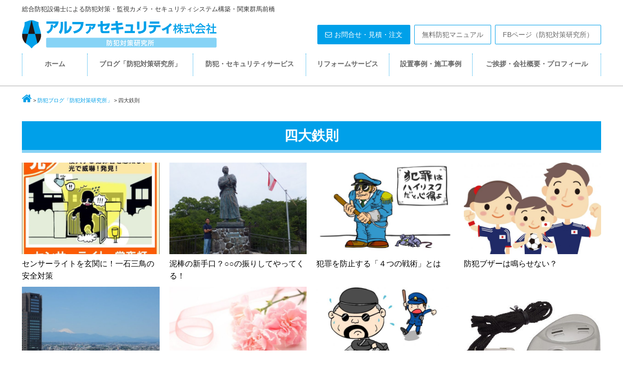

--- FILE ---
content_type: text/html; charset=UTF-8
request_url: https://alpha-biz.com/blog/id-tag/%E5%9B%9B%E5%A4%A7%E9%89%84%E5%89%87/
body_size: 60614
content:
<!DOCTYPE html>
<html dir="ltr" lang="ja"
	prefix="og: https://ogp.me/ns#" >
<head>
<meta charset="UTF-8">
<meta name="viewport" content="width=device-width, initial-scale=1.0, maximum-scale=1.0, user-scalable=0" />






    <link rel="stylesheet" href="https://alpha-biz.com/wp-content/themes/alpha-biz/style.css" type="text/css">
    <link rel="stylesheet" href="https://alpha-biz.com/wp-content/themes/alpha-biz/style2.css" type="text/css">
    <link rel="stylesheet" href="https://alpha-biz.com/wp-content/themes/alpha-biz/owl-carousel/assets/owl.carousel.css">
<link rel="stylesheet" href="//maxcdn.bootstrapcdn.com/font-awesome/4.5.0/css/font-awesome.min.css">


		<!-- All in One SEO 4.3.8 - aioseo.com -->
		<title>四大鉄則 | アルファセキュリティ・防犯対策研究所・関東 群馬 前橋</title>
		<meta name="robots" content="max-image-preview:large" />
		<link rel="canonical" href="https://alpha-biz.com/blog/id-tag/%E5%9B%9B%E5%A4%A7%E9%89%84%E5%89%87/" />
		<meta name="generator" content="All in One SEO (AIOSEO) 4.3.8" />
		<script type="application/ld+json" class="aioseo-schema">
			{"@context":"https:\/\/schema.org","@graph":[{"@type":"BreadcrumbList","@id":"https:\/\/alpha-biz.com\/blog\/id-tag\/%E5%9B%9B%E5%A4%A7%E9%89%84%E5%89%87\/#breadcrumblist","itemListElement":[{"@type":"ListItem","@id":"https:\/\/alpha-biz.com\/#listItem","position":1,"item":{"@type":"WebPage","@id":"https:\/\/alpha-biz.com\/","name":"\u30db\u30fc\u30e0","description":"\u7fa4\u99ac\u3067\u552f\u4e00\uff01 \u9632\u72af\u5bfe\u7b56 \u30fb\u30bb\u30ad\u30e5\u30ea\u30c6\u30a3\u306e\u5c02\u9580\u5bb6\u300c\u7dcf\u5408\u9632\u72af\u8a2d\u5099\u58eb\u300d\u306e\u76f4\u55b6\u60c5\u5831\u30b5\u30a4\u30c8\uff01\u793e\u4f1a\u751f\u6d3b\u30fb\u4f01\u696d\u6d3b\u52d5\u306e\u5b89\u5168\u30fb\u5b89\u5fc3\u30fb\u5feb\u9069\u3092\u30aa\u30fc\u30eb\u30e9\u30a6\u30f3\u30c9\u306b\u5b88\u308b \u9632\u72af\u5bfe\u7b56 \u30fb\u30bb\u30ad\u30e5\u30ea\u30c6\u30a3\u30b7\u30b9\u30c6\u30e0\u30fb\u30ea\u30d5\u30a9\u30fc\u30e0\u30b5\u30fc\u30d3\u30b9\u3092\u3054\u7d39\u4ecb\u3002\u7686\u69d8\u306e\u8cb4\u91cd\u306a\u8cc7\u6e90\u3092\u591a\u69d8\u306a\u8105\u5a01\u304b\u3089\u5b88\u308b\u52b9\u679c\u7684\u306a\u9632\u72af\u30ab\u30e1\u30e9\u30fb\u9632\u72af\u30ac\u30e9\u30b9\u7b49\u306e\u9632\u72af\u8a2d\u5099\u30fb\u5b89\u5168\u8a2d\u5099\u30fb\u5897\u6539\u7bc9\u3092\u3054\u63d0\u4f9b\u3002","url":"https:\/\/alpha-biz.com\/"},"nextItem":"https:\/\/alpha-biz.com\/blog\/id-tag\/%e5%9b%9b%e5%a4%a7%e9%89%84%e5%89%87\/#listItem"},{"@type":"ListItem","@id":"https:\/\/alpha-biz.com\/blog\/id-tag\/%e5%9b%9b%e5%a4%a7%e9%89%84%e5%89%87\/#listItem","position":2,"item":{"@type":"WebPage","@id":"https:\/\/alpha-biz.com\/blog\/id-tag\/%e5%9b%9b%e5%a4%a7%e9%89%84%e5%89%87\/","name":"\u56db\u5927\u9244\u5247","url":"https:\/\/alpha-biz.com\/blog\/id-tag\/%e5%9b%9b%e5%a4%a7%e9%89%84%e5%89%87\/"},"previousItem":"https:\/\/alpha-biz.com\/#listItem"}]},{"@type":"CollectionPage","@id":"https:\/\/alpha-biz.com\/blog\/id-tag\/%E5%9B%9B%E5%A4%A7%E9%89%84%E5%89%87\/#collectionpage","url":"https:\/\/alpha-biz.com\/blog\/id-tag\/%E5%9B%9B%E5%A4%A7%E9%89%84%E5%89%87\/","name":"\u56db\u5927\u9244\u5247 | \u30a2\u30eb\u30d5\u30a1\u30bb\u30ad\u30e5\u30ea\u30c6\u30a3\u30fb\u9632\u72af\u5bfe\u7b56\u7814\u7a76\u6240\u30fb\u95a2\u6771 \u7fa4\u99ac \u524d\u6a4b","inLanguage":"ja","isPartOf":{"@id":"https:\/\/alpha-biz.com\/#website"},"breadcrumb":{"@id":"https:\/\/alpha-biz.com\/blog\/id-tag\/%E5%9B%9B%E5%A4%A7%E9%89%84%E5%89%87\/#breadcrumblist"}},{"@type":"Organization","@id":"https:\/\/alpha-biz.com\/#organization","name":"\u30a2\u30eb\u30d5\u30a1\u30bb\u30ad\u30e5\u30ea\u30c6\u30a3\u682a\u5f0f\u4f1a\u793e\u30fb\u9632\u72af\u5bfe\u7b56\u7814\u7a76\u6240","url":"https:\/\/alpha-biz.com\/","logo":{"@type":"ImageObject","url":"https:\/\/alpha-biz.com\/wp-content\/uploads\/2016\/06\/logo.png","@id":"https:\/\/alpha-biz.com\/#organizationLogo","width":320,"height":320},"image":{"@id":"https:\/\/alpha-biz.com\/#organizationLogo"}},{"@type":"WebSite","@id":"https:\/\/alpha-biz.com\/#website","url":"https:\/\/alpha-biz.com\/","name":"\u30a2\u30eb\u30d5\u30a1\u30bb\u30ad\u30e5\u30ea\u30c6\u30a3\u30fb\u9632\u72af\u5bfe\u7b56\u7814\u7a76\u6240\u30fb\u95a2\u6771 \u7fa4\u99ac \u524d\u6a4b","description":"\u7dcf\u5408\u9632\u72af\u8a2d\u5099\u58eb\u306b\u3088\u308b\u9632\u72af\u5bfe\u7b56\u30fb\u76e3\u8996\u30ab\u30e1\u30e9\u30fb\u30bb\u30ad\u30e5\u30ea\u30c6\u30a3\u30b7\u30b9\u30c6\u30e0\u69cb\u7bc9\u30fb\u95a2\u6771\u7fa4\u99ac\u524d\u6a4b","inLanguage":"ja","publisher":{"@id":"https:\/\/alpha-biz.com\/#organization"}}]}
		</script>
		<!-- All in One SEO -->

<link rel="alternate" type="application/rss+xml" title="アルファセキュリティ・防犯対策研究所・関東 群馬 前橋 &raquo; 四大鉄則 タグのフィード" href="https://alpha-biz.com/blog/id-tag/%e5%9b%9b%e5%a4%a7%e9%89%84%e5%89%87/feed/" />
		<!-- This site uses the Google Analytics by MonsterInsights plugin v8.15 - Using Analytics tracking - https://www.monsterinsights.com/ -->
							<script src="//www.googletagmanager.com/gtag/js?id=G-2HDEVQSTB5"  data-cfasync="false" data-wpfc-render="false" type="text/javascript" async></script>
			<script data-cfasync="false" data-wpfc-render="false" type="text/javascript">
				var mi_version = '8.15';
				var mi_track_user = true;
				var mi_no_track_reason = '';
				
								var disableStrs = [
										'ga-disable-G-2HDEVQSTB5',
														];

				/* Function to detect opted out users */
				function __gtagTrackerIsOptedOut() {
					for (var index = 0; index < disableStrs.length; index++) {
						if (document.cookie.indexOf(disableStrs[index] + '=true') > -1) {
							return true;
						}
					}

					return false;
				}

				/* Disable tracking if the opt-out cookie exists. */
				if (__gtagTrackerIsOptedOut()) {
					for (var index = 0; index < disableStrs.length; index++) {
						window[disableStrs[index]] = true;
					}
				}

				/* Opt-out function */
				function __gtagTrackerOptout() {
					for (var index = 0; index < disableStrs.length; index++) {
						document.cookie = disableStrs[index] + '=true; expires=Thu, 31 Dec 2099 23:59:59 UTC; path=/';
						window[disableStrs[index]] = true;
					}
				}

				if ('undefined' === typeof gaOptout) {
					function gaOptout() {
						__gtagTrackerOptout();
					}
				}
								window.dataLayer = window.dataLayer || [];

				window.MonsterInsightsDualTracker = {
					helpers: {},
					trackers: {},
				};
				if (mi_track_user) {
					function __gtagDataLayer() {
						dataLayer.push(arguments);
					}

					function __gtagTracker(type, name, parameters) {
						if (!parameters) {
							parameters = {};
						}

						if (parameters.send_to) {
							__gtagDataLayer.apply(null, arguments);
							return;
						}

						if (type === 'event') {
														parameters.send_to = monsterinsights_frontend.v4_id;
							var hookName = name;
							if (typeof parameters['event_category'] !== 'undefined') {
								hookName = parameters['event_category'] + ':' + name;
							}

							if (typeof MonsterInsightsDualTracker.trackers[hookName] !== 'undefined') {
								MonsterInsightsDualTracker.trackers[hookName](parameters);
							} else {
								__gtagDataLayer('event', name, parameters);
							}
							
													} else {
							__gtagDataLayer.apply(null, arguments);
						}
					}

					__gtagTracker('js', new Date());
					__gtagTracker('set', {
						'developer_id.dZGIzZG': true,
											});
										__gtagTracker('config', 'G-2HDEVQSTB5', {"forceSSL":"true","link_attribution":"true"} );
															window.gtag = __gtagTracker;										(function () {
						/* https://developers.google.com/analytics/devguides/collection/analyticsjs/ */
						/* ga and __gaTracker compatibility shim. */
						var noopfn = function () {
							return null;
						};
						var newtracker = function () {
							return new Tracker();
						};
						var Tracker = function () {
							return null;
						};
						var p = Tracker.prototype;
						p.get = noopfn;
						p.set = noopfn;
						p.send = function () {
							var args = Array.prototype.slice.call(arguments);
							args.unshift('send');
							__gaTracker.apply(null, args);
						};
						var __gaTracker = function () {
							var len = arguments.length;
							if (len === 0) {
								return;
							}
							var f = arguments[len - 1];
							if (typeof f !== 'object' || f === null || typeof f.hitCallback !== 'function') {
								if ('send' === arguments[0]) {
									var hitConverted, hitObject = false, action;
									if ('event' === arguments[1]) {
										if ('undefined' !== typeof arguments[3]) {
											hitObject = {
												'eventAction': arguments[3],
												'eventCategory': arguments[2],
												'eventLabel': arguments[4],
												'value': arguments[5] ? arguments[5] : 1,
											}
										}
									}
									if ('pageview' === arguments[1]) {
										if ('undefined' !== typeof arguments[2]) {
											hitObject = {
												'eventAction': 'page_view',
												'page_path': arguments[2],
											}
										}
									}
									if (typeof arguments[2] === 'object') {
										hitObject = arguments[2];
									}
									if (typeof arguments[5] === 'object') {
										Object.assign(hitObject, arguments[5]);
									}
									if ('undefined' !== typeof arguments[1].hitType) {
										hitObject = arguments[1];
										if ('pageview' === hitObject.hitType) {
											hitObject.eventAction = 'page_view';
										}
									}
									if (hitObject) {
										action = 'timing' === arguments[1].hitType ? 'timing_complete' : hitObject.eventAction;
										hitConverted = mapArgs(hitObject);
										__gtagTracker('event', action, hitConverted);
									}
								}
								return;
							}

							function mapArgs(args) {
								var arg, hit = {};
								var gaMap = {
									'eventCategory': 'event_category',
									'eventAction': 'event_action',
									'eventLabel': 'event_label',
									'eventValue': 'event_value',
									'nonInteraction': 'non_interaction',
									'timingCategory': 'event_category',
									'timingVar': 'name',
									'timingValue': 'value',
									'timingLabel': 'event_label',
									'page': 'page_path',
									'location': 'page_location',
									'title': 'page_title',
								};
								for (arg in args) {
																		if (!(!args.hasOwnProperty(arg) || !gaMap.hasOwnProperty(arg))) {
										hit[gaMap[arg]] = args[arg];
									} else {
										hit[arg] = args[arg];
									}
								}
								return hit;
							}

							try {
								f.hitCallback();
							} catch (ex) {
							}
						};
						__gaTracker.create = newtracker;
						__gaTracker.getByName = newtracker;
						__gaTracker.getAll = function () {
							return [];
						};
						__gaTracker.remove = noopfn;
						__gaTracker.loaded = true;
						window['__gaTracker'] = __gaTracker;
					})();
									} else {
										console.log("");
					(function () {
						function __gtagTracker() {
							return null;
						}

						window['__gtagTracker'] = __gtagTracker;
						window['gtag'] = __gtagTracker;
					})();
									}
			</script>
				<!-- / Google Analytics by MonsterInsights -->
		<script type="text/javascript">
window._wpemojiSettings = {"baseUrl":"https:\/\/s.w.org\/images\/core\/emoji\/14.0.0\/72x72\/","ext":".png","svgUrl":"https:\/\/s.w.org\/images\/core\/emoji\/14.0.0\/svg\/","svgExt":".svg","source":{"concatemoji":"https:\/\/alpha-biz.com\/wp-includes\/js\/wp-emoji-release.min.js?ver=6.2.8"}};
/*! This file is auto-generated */
!function(e,a,t){var n,r,o,i=a.createElement("canvas"),p=i.getContext&&i.getContext("2d");function s(e,t){p.clearRect(0,0,i.width,i.height),p.fillText(e,0,0);e=i.toDataURL();return p.clearRect(0,0,i.width,i.height),p.fillText(t,0,0),e===i.toDataURL()}function c(e){var t=a.createElement("script");t.src=e,t.defer=t.type="text/javascript",a.getElementsByTagName("head")[0].appendChild(t)}for(o=Array("flag","emoji"),t.supports={everything:!0,everythingExceptFlag:!0},r=0;r<o.length;r++)t.supports[o[r]]=function(e){if(p&&p.fillText)switch(p.textBaseline="top",p.font="600 32px Arial",e){case"flag":return s("\ud83c\udff3\ufe0f\u200d\u26a7\ufe0f","\ud83c\udff3\ufe0f\u200b\u26a7\ufe0f")?!1:!s("\ud83c\uddfa\ud83c\uddf3","\ud83c\uddfa\u200b\ud83c\uddf3")&&!s("\ud83c\udff4\udb40\udc67\udb40\udc62\udb40\udc65\udb40\udc6e\udb40\udc67\udb40\udc7f","\ud83c\udff4\u200b\udb40\udc67\u200b\udb40\udc62\u200b\udb40\udc65\u200b\udb40\udc6e\u200b\udb40\udc67\u200b\udb40\udc7f");case"emoji":return!s("\ud83e\udef1\ud83c\udffb\u200d\ud83e\udef2\ud83c\udfff","\ud83e\udef1\ud83c\udffb\u200b\ud83e\udef2\ud83c\udfff")}return!1}(o[r]),t.supports.everything=t.supports.everything&&t.supports[o[r]],"flag"!==o[r]&&(t.supports.everythingExceptFlag=t.supports.everythingExceptFlag&&t.supports[o[r]]);t.supports.everythingExceptFlag=t.supports.everythingExceptFlag&&!t.supports.flag,t.DOMReady=!1,t.readyCallback=function(){t.DOMReady=!0},t.supports.everything||(n=function(){t.readyCallback()},a.addEventListener?(a.addEventListener("DOMContentLoaded",n,!1),e.addEventListener("load",n,!1)):(e.attachEvent("onload",n),a.attachEvent("onreadystatechange",function(){"complete"===a.readyState&&t.readyCallback()})),(e=t.source||{}).concatemoji?c(e.concatemoji):e.wpemoji&&e.twemoji&&(c(e.twemoji),c(e.wpemoji)))}(window,document,window._wpemojiSettings);
</script>
<style type="text/css">
img.wp-smiley,
img.emoji {
	display: inline !important;
	border: none !important;
	box-shadow: none !important;
	height: 1em !important;
	width: 1em !important;
	margin: 0 0.07em !important;
	vertical-align: -0.1em !important;
	background: none !important;
	padding: 0 !important;
}
</style>
	<link rel='stylesheet' id='wp-block-library-css' href='https://alpha-biz.com/wp-includes/css/dist/block-library/style.min.css?ver=6.2.8' type='text/css' media='all' />
<link rel='stylesheet' id='classic-theme-styles-css' href='https://alpha-biz.com/wp-includes/css/classic-themes.min.css?ver=6.2.8' type='text/css' media='all' />
<style id='global-styles-inline-css' type='text/css'>
body{--wp--preset--color--black: #000000;--wp--preset--color--cyan-bluish-gray: #abb8c3;--wp--preset--color--white: #ffffff;--wp--preset--color--pale-pink: #f78da7;--wp--preset--color--vivid-red: #cf2e2e;--wp--preset--color--luminous-vivid-orange: #ff6900;--wp--preset--color--luminous-vivid-amber: #fcb900;--wp--preset--color--light-green-cyan: #7bdcb5;--wp--preset--color--vivid-green-cyan: #00d084;--wp--preset--color--pale-cyan-blue: #8ed1fc;--wp--preset--color--vivid-cyan-blue: #0693e3;--wp--preset--color--vivid-purple: #9b51e0;--wp--preset--gradient--vivid-cyan-blue-to-vivid-purple: linear-gradient(135deg,rgba(6,147,227,1) 0%,rgb(155,81,224) 100%);--wp--preset--gradient--light-green-cyan-to-vivid-green-cyan: linear-gradient(135deg,rgb(122,220,180) 0%,rgb(0,208,130) 100%);--wp--preset--gradient--luminous-vivid-amber-to-luminous-vivid-orange: linear-gradient(135deg,rgba(252,185,0,1) 0%,rgba(255,105,0,1) 100%);--wp--preset--gradient--luminous-vivid-orange-to-vivid-red: linear-gradient(135deg,rgba(255,105,0,1) 0%,rgb(207,46,46) 100%);--wp--preset--gradient--very-light-gray-to-cyan-bluish-gray: linear-gradient(135deg,rgb(238,238,238) 0%,rgb(169,184,195) 100%);--wp--preset--gradient--cool-to-warm-spectrum: linear-gradient(135deg,rgb(74,234,220) 0%,rgb(151,120,209) 20%,rgb(207,42,186) 40%,rgb(238,44,130) 60%,rgb(251,105,98) 80%,rgb(254,248,76) 100%);--wp--preset--gradient--blush-light-purple: linear-gradient(135deg,rgb(255,206,236) 0%,rgb(152,150,240) 100%);--wp--preset--gradient--blush-bordeaux: linear-gradient(135deg,rgb(254,205,165) 0%,rgb(254,45,45) 50%,rgb(107,0,62) 100%);--wp--preset--gradient--luminous-dusk: linear-gradient(135deg,rgb(255,203,112) 0%,rgb(199,81,192) 50%,rgb(65,88,208) 100%);--wp--preset--gradient--pale-ocean: linear-gradient(135deg,rgb(255,245,203) 0%,rgb(182,227,212) 50%,rgb(51,167,181) 100%);--wp--preset--gradient--electric-grass: linear-gradient(135deg,rgb(202,248,128) 0%,rgb(113,206,126) 100%);--wp--preset--gradient--midnight: linear-gradient(135deg,rgb(2,3,129) 0%,rgb(40,116,252) 100%);--wp--preset--duotone--dark-grayscale: url('#wp-duotone-dark-grayscale');--wp--preset--duotone--grayscale: url('#wp-duotone-grayscale');--wp--preset--duotone--purple-yellow: url('#wp-duotone-purple-yellow');--wp--preset--duotone--blue-red: url('#wp-duotone-blue-red');--wp--preset--duotone--midnight: url('#wp-duotone-midnight');--wp--preset--duotone--magenta-yellow: url('#wp-duotone-magenta-yellow');--wp--preset--duotone--purple-green: url('#wp-duotone-purple-green');--wp--preset--duotone--blue-orange: url('#wp-duotone-blue-orange');--wp--preset--font-size--small: 13px;--wp--preset--font-size--medium: 20px;--wp--preset--font-size--large: 36px;--wp--preset--font-size--x-large: 42px;--wp--preset--spacing--20: 0.44rem;--wp--preset--spacing--30: 0.67rem;--wp--preset--spacing--40: 1rem;--wp--preset--spacing--50: 1.5rem;--wp--preset--spacing--60: 2.25rem;--wp--preset--spacing--70: 3.38rem;--wp--preset--spacing--80: 5.06rem;--wp--preset--shadow--natural: 6px 6px 9px rgba(0, 0, 0, 0.2);--wp--preset--shadow--deep: 12px 12px 50px rgba(0, 0, 0, 0.4);--wp--preset--shadow--sharp: 6px 6px 0px rgba(0, 0, 0, 0.2);--wp--preset--shadow--outlined: 6px 6px 0px -3px rgba(255, 255, 255, 1), 6px 6px rgba(0, 0, 0, 1);--wp--preset--shadow--crisp: 6px 6px 0px rgba(0, 0, 0, 1);}:where(.is-layout-flex){gap: 0.5em;}body .is-layout-flow > .alignleft{float: left;margin-inline-start: 0;margin-inline-end: 2em;}body .is-layout-flow > .alignright{float: right;margin-inline-start: 2em;margin-inline-end: 0;}body .is-layout-flow > .aligncenter{margin-left: auto !important;margin-right: auto !important;}body .is-layout-constrained > .alignleft{float: left;margin-inline-start: 0;margin-inline-end: 2em;}body .is-layout-constrained > .alignright{float: right;margin-inline-start: 2em;margin-inline-end: 0;}body .is-layout-constrained > .aligncenter{margin-left: auto !important;margin-right: auto !important;}body .is-layout-constrained > :where(:not(.alignleft):not(.alignright):not(.alignfull)){max-width: var(--wp--style--global--content-size);margin-left: auto !important;margin-right: auto !important;}body .is-layout-constrained > .alignwide{max-width: var(--wp--style--global--wide-size);}body .is-layout-flex{display: flex;}body .is-layout-flex{flex-wrap: wrap;align-items: center;}body .is-layout-flex > *{margin: 0;}:where(.wp-block-columns.is-layout-flex){gap: 2em;}.has-black-color{color: var(--wp--preset--color--black) !important;}.has-cyan-bluish-gray-color{color: var(--wp--preset--color--cyan-bluish-gray) !important;}.has-white-color{color: var(--wp--preset--color--white) !important;}.has-pale-pink-color{color: var(--wp--preset--color--pale-pink) !important;}.has-vivid-red-color{color: var(--wp--preset--color--vivid-red) !important;}.has-luminous-vivid-orange-color{color: var(--wp--preset--color--luminous-vivid-orange) !important;}.has-luminous-vivid-amber-color{color: var(--wp--preset--color--luminous-vivid-amber) !important;}.has-light-green-cyan-color{color: var(--wp--preset--color--light-green-cyan) !important;}.has-vivid-green-cyan-color{color: var(--wp--preset--color--vivid-green-cyan) !important;}.has-pale-cyan-blue-color{color: var(--wp--preset--color--pale-cyan-blue) !important;}.has-vivid-cyan-blue-color{color: var(--wp--preset--color--vivid-cyan-blue) !important;}.has-vivid-purple-color{color: var(--wp--preset--color--vivid-purple) !important;}.has-black-background-color{background-color: var(--wp--preset--color--black) !important;}.has-cyan-bluish-gray-background-color{background-color: var(--wp--preset--color--cyan-bluish-gray) !important;}.has-white-background-color{background-color: var(--wp--preset--color--white) !important;}.has-pale-pink-background-color{background-color: var(--wp--preset--color--pale-pink) !important;}.has-vivid-red-background-color{background-color: var(--wp--preset--color--vivid-red) !important;}.has-luminous-vivid-orange-background-color{background-color: var(--wp--preset--color--luminous-vivid-orange) !important;}.has-luminous-vivid-amber-background-color{background-color: var(--wp--preset--color--luminous-vivid-amber) !important;}.has-light-green-cyan-background-color{background-color: var(--wp--preset--color--light-green-cyan) !important;}.has-vivid-green-cyan-background-color{background-color: var(--wp--preset--color--vivid-green-cyan) !important;}.has-pale-cyan-blue-background-color{background-color: var(--wp--preset--color--pale-cyan-blue) !important;}.has-vivid-cyan-blue-background-color{background-color: var(--wp--preset--color--vivid-cyan-blue) !important;}.has-vivid-purple-background-color{background-color: var(--wp--preset--color--vivid-purple) !important;}.has-black-border-color{border-color: var(--wp--preset--color--black) !important;}.has-cyan-bluish-gray-border-color{border-color: var(--wp--preset--color--cyan-bluish-gray) !important;}.has-white-border-color{border-color: var(--wp--preset--color--white) !important;}.has-pale-pink-border-color{border-color: var(--wp--preset--color--pale-pink) !important;}.has-vivid-red-border-color{border-color: var(--wp--preset--color--vivid-red) !important;}.has-luminous-vivid-orange-border-color{border-color: var(--wp--preset--color--luminous-vivid-orange) !important;}.has-luminous-vivid-amber-border-color{border-color: var(--wp--preset--color--luminous-vivid-amber) !important;}.has-light-green-cyan-border-color{border-color: var(--wp--preset--color--light-green-cyan) !important;}.has-vivid-green-cyan-border-color{border-color: var(--wp--preset--color--vivid-green-cyan) !important;}.has-pale-cyan-blue-border-color{border-color: var(--wp--preset--color--pale-cyan-blue) !important;}.has-vivid-cyan-blue-border-color{border-color: var(--wp--preset--color--vivid-cyan-blue) !important;}.has-vivid-purple-border-color{border-color: var(--wp--preset--color--vivid-purple) !important;}.has-vivid-cyan-blue-to-vivid-purple-gradient-background{background: var(--wp--preset--gradient--vivid-cyan-blue-to-vivid-purple) !important;}.has-light-green-cyan-to-vivid-green-cyan-gradient-background{background: var(--wp--preset--gradient--light-green-cyan-to-vivid-green-cyan) !important;}.has-luminous-vivid-amber-to-luminous-vivid-orange-gradient-background{background: var(--wp--preset--gradient--luminous-vivid-amber-to-luminous-vivid-orange) !important;}.has-luminous-vivid-orange-to-vivid-red-gradient-background{background: var(--wp--preset--gradient--luminous-vivid-orange-to-vivid-red) !important;}.has-very-light-gray-to-cyan-bluish-gray-gradient-background{background: var(--wp--preset--gradient--very-light-gray-to-cyan-bluish-gray) !important;}.has-cool-to-warm-spectrum-gradient-background{background: var(--wp--preset--gradient--cool-to-warm-spectrum) !important;}.has-blush-light-purple-gradient-background{background: var(--wp--preset--gradient--blush-light-purple) !important;}.has-blush-bordeaux-gradient-background{background: var(--wp--preset--gradient--blush-bordeaux) !important;}.has-luminous-dusk-gradient-background{background: var(--wp--preset--gradient--luminous-dusk) !important;}.has-pale-ocean-gradient-background{background: var(--wp--preset--gradient--pale-ocean) !important;}.has-electric-grass-gradient-background{background: var(--wp--preset--gradient--electric-grass) !important;}.has-midnight-gradient-background{background: var(--wp--preset--gradient--midnight) !important;}.has-small-font-size{font-size: var(--wp--preset--font-size--small) !important;}.has-medium-font-size{font-size: var(--wp--preset--font-size--medium) !important;}.has-large-font-size{font-size: var(--wp--preset--font-size--large) !important;}.has-x-large-font-size{font-size: var(--wp--preset--font-size--x-large) !important;}
.wp-block-navigation a:where(:not(.wp-element-button)){color: inherit;}
:where(.wp-block-columns.is-layout-flex){gap: 2em;}
.wp-block-pullquote{font-size: 1.5em;line-height: 1.6;}
</style>
<link rel='stylesheet' id='easingslider-css' href='https://alpha-biz.com/wp-content/plugins/easing-slider/assets/css/public.min.css?ver=3.0.8' type='text/css' media='all' />
<link rel='stylesheet' id='svg-icons-css' href='https://alpha-biz.com/wp-content/plugins/fudou-share-bottons/css/svgicons.css?ver=0.7.0' type='text/css' media='all' />
<link rel='stylesheet' id='responsive-lightbox-swipebox-css' href='https://alpha-biz.com/wp-content/plugins/responsive-lightbox/assets/swipebox/swipebox.min.css?ver=2.4.5' type='text/css' media='all' />
<link rel='stylesheet' id='wordpress-popular-posts-css-css' href='https://alpha-biz.com/wp-content/plugins/wordpress-popular-posts/assets/css/wpp.css?ver=6.1.1' type='text/css' media='all' />
<script type='text/javascript' src='https://alpha-biz.com/wp-includes/js/jquery/jquery.min.js?ver=3.6.4' id='jquery-core-js'></script>
<script type='text/javascript' src='https://alpha-biz.com/wp-includes/js/jquery/jquery-migrate.min.js?ver=3.4.0' id='jquery-migrate-js'></script>
<script type='text/javascript' src='https://alpha-biz.com/wp-content/plugins/google-analytics-for-wordpress/assets/js/frontend-gtag.min.js?ver=8.15' id='monsterinsights-frontend-script-js'></script>
<script data-cfasync="false" data-wpfc-render="false" type="text/javascript" id='monsterinsights-frontend-script-js-extra'>/* <![CDATA[ */
var monsterinsights_frontend = {"js_events_tracking":"true","download_extensions":"doc,pdf,ppt,zip,xls,docx,pptx,xlsx","inbound_paths":"[{\"path\":\"\\\/go\\\/\",\"label\":\"affiliate\"},{\"path\":\"\\\/recommend\\\/\",\"label\":\"affiliate\"}]","home_url":"https:\/\/alpha-biz.com","hash_tracking":"false","ua":"","v4_id":"G-2HDEVQSTB5"};/* ]]> */
</script>
<script type='text/javascript' src='https://alpha-biz.com/wp-content/plugins/easing-slider/assets/js/public.min.js?ver=3.0.8' id='easingslider-js'></script>
<script type='text/javascript' src='https://alpha-biz.com/wp-content/plugins/responsive-lightbox/assets/swipebox/jquery.swipebox.min.js?ver=2.4.5' id='responsive-lightbox-swipebox-js'></script>
<script type='text/javascript' src='https://alpha-biz.com/wp-includes/js/underscore.min.js?ver=1.13.4' id='underscore-js'></script>
<script type='text/javascript' src='https://alpha-biz.com/wp-content/plugins/responsive-lightbox/assets/infinitescroll/infinite-scroll.pkgd.min.js?ver=6.2.8' id='responsive-lightbox-infinite-scroll-js'></script>
<script type='text/javascript' id='responsive-lightbox-js-before'>
var rlArgs = {"script":"swipebox","selector":"lightbox","customEvents":"","activeGalleries":true,"animation":true,"hideCloseButtonOnMobile":false,"removeBarsOnMobile":false,"hideBars":true,"hideBarsDelay":5000,"videoMaxWidth":1080,"useSVG":true,"loopAtEnd":false,"woocommerce_gallery":false,"ajaxurl":"https:\/\/alpha-biz.com\/wp-admin\/admin-ajax.php","nonce":"86c00dcce4","preview":false,"postId":3542,"scriptExtension":false};
</script>
<script type='text/javascript' src='https://alpha-biz.com/wp-content/plugins/responsive-lightbox/js/front.js?ver=2.4.5' id='responsive-lightbox-js'></script>
<script type='application/json' id='wpp-json'>
{"sampling_active":0,"sampling_rate":100,"ajax_url":"https:\/\/alpha-biz.com\/wp-json\/wordpress-popular-posts\/v1\/popular-posts","api_url":"https:\/\/alpha-biz.com\/wp-json\/wordpress-popular-posts","ID":0,"token":"9aeeb022bf","lang":0,"debug":0}
</script>
<script type='text/javascript' src='https://alpha-biz.com/wp-content/plugins/wordpress-popular-posts/assets/js/wpp.min.js?ver=6.1.1' id='wpp-js-js'></script>
<link rel="https://api.w.org/" href="https://alpha-biz.com/wp-json/" /><link rel="alternate" type="application/json" href="https://alpha-biz.com/wp-json/wp/v2/tags/505" /><link rel="EditURI" type="application/rsd+xml" title="RSD" href="https://alpha-biz.com/xmlrpc.php?rsd" />
<link rel="wlwmanifest" type="application/wlwmanifest+xml" href="https://alpha-biz.com/wp-includes/wlwmanifest.xml" />
<meta name="generator" content="WordPress 6.2.8" />
            <style id="wpp-loading-animation-styles">@-webkit-keyframes bgslide{from{background-position-x:0}to{background-position-x:-200%}}@keyframes bgslide{from{background-position-x:0}to{background-position-x:-200%}}.wpp-widget-placeholder,.wpp-widget-block-placeholder{margin:0 auto;width:60px;height:3px;background:#dd3737;background:linear-gradient(90deg,#dd3737 0%,#571313 10%,#dd3737 100%);background-size:200% auto;border-radius:3px;-webkit-animation:bgslide 1s infinite linear;animation:bgslide 1s infinite linear}</style>
            <style type="text/css">.broken_link, a.broken_link {
	text-decoration: line-through;
}</style><style id="wpforms-css-vars-root">
				:root {
					--wpforms-field-border-radius: 3px;
--wpforms-field-background-color: #ffffff;
--wpforms-field-border-color: rgba( 0, 0, 0, 0.25 );
--wpforms-field-text-color: rgba( 0, 0, 0, 0.7 );
--wpforms-label-color: rgba( 0, 0, 0, 0.85 );
--wpforms-label-sublabel-color: rgba( 0, 0, 0, 0.55 );
--wpforms-label-error-color: #d63637;
--wpforms-button-border-radius: 3px;
--wpforms-button-background-color: #066aab;
--wpforms-button-text-color: #ffffff;
--wpforms-field-size-input-height: 43px;
--wpforms-field-size-input-spacing: 15px;
--wpforms-field-size-font-size: 16px;
--wpforms-field-size-line-height: 19px;
--wpforms-field-size-padding-h: 14px;
--wpforms-field-size-checkbox-size: 16px;
--wpforms-field-size-sublabel-spacing: 5px;
--wpforms-field-size-icon-size: 1;
--wpforms-label-size-font-size: 16px;
--wpforms-label-size-line-height: 19px;
--wpforms-label-size-sublabel-font-size: 14px;
--wpforms-label-size-sublabel-line-height: 17px;
--wpforms-button-size-font-size: 17px;
--wpforms-button-size-height: 41px;
--wpforms-button-size-padding-h: 15px;
--wpforms-button-size-margin-top: 10px;

				}
			</style>
<script src="https://alpha-biz.com/wp-content/themes/alpha-biz/owl-carousel/owl.carousel.min.js"></script>

</head>

<body class="archive tag tag-505">


<p class="site-description">総合防犯設備士による防犯対策・監視カメラ・セキュリティシステム構築・関東群馬前橋</p>
<header>
<div class="header">
	<div class="container">
		<div class="header_left">
<div class="sp"><span class="drawer-btn"><i class="menu-icon fa fa-bars"></i>メニュー</span></div>
			<div class="site-title">
                <a href="https://alpha-biz.com/"><img src="//alpha-biz.com/wp-content/uploads/logo.png" alt="アルファセキュリティ・防犯対策研究所・関東 群馬 前橋"></a>
			</div>
		</div>
<div id="sub-menu" class="menu-%e3%83%98%e3%83%83%e3%83%80%e3%83%bc-container"><ul id="menu-%e3%83%98%e3%83%83%e3%83%80%e3%83%bc" class="menu"><li id="menu-item-3538" class="menu-item menu-item-type-post_type menu-item-object-page menu-item-3538"><a href="https://alpha-biz.com/contact/">お問合せ・見積・注文</a></li>
<li id="menu-item-4021" class="menu-item menu-item-type-post_type menu-item-object-page menu-item-4021"><a href="https://alpha-biz.com/security-manual/">無料防犯マニュアル</a></li>
<li id="menu-item-3810" class="menu-item menu-item-type-custom menu-item-object-custom menu-item-3810"><a href="https://www.facebook.com/alphaarai/">FBページ（防犯対策研究所）</a></li>
</ul></div>	</div>
</div>
</header>
<nav id="gnav" role="navigation" itemscope="itemscope" itemtype="//scheme.org/SiteNavigationElement">
	<div class="container">
<div class="gnav-container"><ul id="gnav-ul" class="cf"><li id="menu-item-61" class="menu-item menu-item-type-custom menu-item-object-custom menu-item-home menu-item-61"><a href="https://alpha-biz.com/">ホーム</a></li>
<li id="menu-item-3546" class="menu-item menu-item-type-post_type menu-item-object-page current_page_parent menu-item-3546"><a href="https://alpha-biz.com/blog/">ブログ「防犯対策研究所」</a></li>
<li id="menu-item-3811" class="menu-item menu-item-type-post_type menu-item-object-page menu-item-3811"><a href="https://alpha-biz.com/security/">防犯・セキュリティサービス</a></li>
<li id="menu-item-3812" class="menu-item menu-item-type-post_type menu-item-object-page menu-item-3812"><a href="https://alpha-biz.com/reform/">リフォームサービス</a></li>
<li id="menu-item-5239" class="menu-item menu-item-type-custom menu-item-object-custom menu-item-has-children menu-item-5239"><a href="#">設置事例・施工事例</a>
<ul class="sub-menu">
	<li id="menu-item-5248" class="menu-item menu-item-type-taxonomy menu-item-object-work_type menu-item-5248"><a href="https://alpha-biz.com/work/work_type/work/">防犯・セキュリティ<br>サービス設置事例</a></li>
	<li id="menu-item-5247" class="menu-item menu-item-type-taxonomy menu-item-object-work_type menu-item-5247"><a href="https://alpha-biz.com/work/work_type/reform/">リフォームサービス<br>施工事例</a></li>
</ul>
</li>
<li id="menu-item-3548" class="menu-item menu-item-type-post_type menu-item-object-page menu-item-3548"><a href="https://alpha-biz.com/company-overview/">ご挨拶・会社概要・プロフィール</a></li>
</ul></div><div class="gnav-container"><ul id="_gnav-ul" class="cf"><li class="menu-item menu-item-type-post_type menu-item-object-page menu-item-3538"><a href="https://alpha-biz.com/contact/">お問合せ・見積・注文</a></li>
<li class="menu-item menu-item-type-post_type menu-item-object-page menu-item-4021"><a href="https://alpha-biz.com/security-manual/">無料防犯マニュアル</a></li>
<li class="menu-item menu-item-type-custom menu-item-object-custom menu-item-3810"><a href="https://www.facebook.com/alphaarai/">FBページ（防犯対策研究所）</a></li>
</ul></div>	</div>
</nav>

	<div class="breadcrumbs" typeof="BreadcrumbList" vocab="//schema.org/">
		<div class="container">
			<!-- Breadcrumb NavXT 7.2.0 -->
<a title="Go to アルファセキュリティ・防犯対策研究所・関東 群馬 前橋." href="https://alpha-biz.com" class="home"><i class="fa fa-home fa-2x"></i></a> &gt; <a title="Go to 防犯ブログ「防犯対策研究所」." href="https://alpha-biz.com/blog/" class="post-root post post-post">防犯ブログ「防犯対策研究所」</a> &gt; 四大鉄則		</div>
	</div>
<main>
<div class="wrap">

<div class="container">
	<div class="content">
						<h1 class="archive-title">四大鉄則</h1>
		
		<div class="row">
					<div class="col-md-3 col-sm-4 col-ms-6 thumbnail-box">
			
		<article>
				<div class="post-3542 post type-post status-publish format-standard has-post-thumbnail hentry category-1815 category-1793 category-1 category-1820 category-1804 category-1835 tag-1560 tag-1562 tag-1563 tag-1564 tag-1565 tag-1566 tag-led tag-1443 tag-1389 tag-938 tag-1292 tag-159 tag-1446 tag-824 tag-836 tag-678 tag-1099 tag-1388 tag-1387 tag-796 tag-1414 tag-641 tag-1310 tag-1400 tag-572 tag-1210 tag-58 tag-505 tag-632 tag-84 tag-26 tag-27 tag-14 tag-1401 tag-28 tag-34 tag-892 tag-12 tag-581 tag-651 tag-811 tag-1406 tag-1430 tag-1413 tag-1441 tag-1132 tag-32 tag-873 tag-1399 tag-1070 tag-23 tag-1496 tag-631 tag-93 tag-461 tag-241 tag-1213 tag-498 tag-1220 tag-549 tag-1440 tag-964 tag-1049 tag-1390 tag-1393 tag-1462 tag-495 tag-502 tag-1395 tag-1386 tag--com tag-157 tag-1452 tag-1243 tag-1541 tag-580 tag-714">
										<div class="blog-thumbnail">
						<a href="https://alpha-biz.com/blog/id-3542/">
					<img width="600" height="400" src="https://alpha-biz.com/wp-content/uploads/2016/08/rect3002-600x400.png" class="attachment-blog-thumbnail size-blog-thumbnail wp-post-image" alt="" decoding="async" />											</a>
					</div>
					<div class="blog-sumamry">
						<span class="blog-title"><a href="https://alpha-biz.com/blog/id-3542/">センサーライトを玄関に！一石三鳥の安全対策</a></span>
					</div>
				</div>
		</article>
			</div>
					<div class="col-md-3 col-sm-4 col-ms-6 thumbnail-box">
			
		<article>
				<div class="post-3189 post type-post status-publish format-standard has-post-thumbnail hentry category-1815 category-1793 category-1805 category-1 category-1827 category-1818 category-1804 category-1835 tag-1443 tag-742 tag-1425 tag-1292 tag-38 tag-1408 tag-1409 tag-1099 tag-1388 tag-1387 tag-796 tag-1414 tag-701 tag-1335 tag-641 tag-1336 tag-645 tag-572 tag-505 tag-632 tag-665 tag-26 tag-27 tag-14 tag-210 tag-28 tag-797 tag-892 tag-12 tag-581 tag-651 tag-1406 tag-1430 tag-464 tag-32 tag-1399 tag-1431 tag-112 tag-213 tag-1496 tag-631 tag-89 tag-93 tag-1410 tag-81 tag-241 tag-549 tag-222 tag-964 tag-1390 tag-495 tag-502 tag-1386 tag--com tag-666 tag-1452 tag-1243 tag-580">
										<div class="blog-thumbnail">
						<a href="https://alpha-biz.com/blog/id-3189/">
					<img width="600" height="400" src="https://alpha-biz.com/wp-content/uploads/2015/06/7f091543fe607f48be4ebe0becaf4763-600x400.jpg" class="attachment-blog-thumbnail size-blog-thumbnail wp-post-image" alt="" decoding="async" loading="lazy" />											</a>
					</div>
					<div class="blog-sumamry">
						<span class="blog-title"><a href="https://alpha-biz.com/blog/id-3189/">泥棒の新手口 ? ○○の振りしてやってくる！</a></span>
					</div>
				</div>
		</article>
			</div>
					<div class="col-md-3 col-sm-4 col-ms-6 thumbnail-box">
			
		<article>
				<div class="post-2379 post type-post status-publish format-standard has-post-thumbnail hentry category-1845 category-1815 category-1793 category-1 category-1827 category-1814 category-1824 tag-google tag-1443 tag-431 tag-1446 tag-1409 tag-1388 tag-1387 tag-641 tag-572 tag-1467 tag-653 tag-505 tag-632 tag-503 tag-26 tag-27 tag-14 tag-28 tag-892 tag-581 tag-651 tag-811 tag-1406 tag-1430 tag-1050 tag-1413 tag-1048 tag-1412 tag-652 tag-1399 tag-681 tag-23 tag-631 tag-93 tag-549 tag-1440 tag-964 tag-1049 tag-1051 tag-1390 tag-30 tag-1393 tag-1396 tag-495 tag-502 tag-1386 tag--com tag-666 tag-442 tag-580">
										<div class="blog-thumbnail">
						<a href="https://alpha-biz.com/blog/id-2379/">
					<img width="600" height="400" src="https://alpha-biz.com/wp-content/uploads/2014/08/010840-600x400.jpg" class="attachment-blog-thumbnail size-blog-thumbnail wp-post-image" alt="" decoding="async" loading="lazy" />											</a>
					</div>
					<div class="blog-sumamry">
						<span class="blog-title"><a href="https://alpha-biz.com/blog/id-2379/">犯罪を防止する「４つの戦術」とは</a></span>
					</div>
				</div>
		</article>
			</div>
					<div class="col-md-3 col-sm-4 col-ms-6 thumbnail-box">
			
		<article>
				<div class="post-1968 post type-post status-publish format-standard has-post-thumbnail hentry category-1815 category-1793 category-1 category-1827 category-1808 category-1820 category-1814 category-1816 category-1817 tag-723 tag-1443 tag-907 tag-1388 tag-1414 tag-240 tag-1468 tag-1467 tag-58 tag-505 tag-906 tag-9 tag-503 tag-556 tag-26 tag-27 tag-14 tag-1401 tag-605 tag-797 tag-245 tag-892 tag-12 tag-581 tag-908 tag-811 tag-1430 tag-887 tag-897 tag-910 tag-1413 tag-236 tag-23 tag-272 tag-361 tag-557 tag-241 tag-498 tag-419 tag-1466 tag-1390 tag-30 tag-1402 tag-1417 tag-1386 tag--com tag-909">
										<div class="blog-thumbnail">
						<a href="https://alpha-biz.com/blog/id-1968/">
					<img width="600" height="400" src="https://alpha-biz.com/wp-content/uploads/2014/06/069657-600x400.jpg" class="attachment-blog-thumbnail size-blog-thumbnail wp-post-image" alt="" decoding="async" loading="lazy" />											</a>
					</div>
					<div class="blog-sumamry">
						<span class="blog-title"><a href="https://alpha-biz.com/blog/id-1968/">防犯ブザーは鳴らせない？</a></span>
					</div>
				</div>
		</article>
			</div>
					<div class="col-md-3 col-sm-4 col-ms-6 thumbnail-box">
			
		<article>
				<div class="post-1858 post type-post status-publish format-standard has-post-thumbnail hentry category-1815 category-1793 category-1805 category-1 category-1820 category-1804 category-1814 category-1831 category-1819 tag-1443 tag-317 tag-158 tag-33 tag-154 tag-316 tag-1394 tag-852 tag-159 tag-39 tag-836 tag-38 tag-1409 tag-356 tag-1312 tag-160 tag-668 tag-1388 tag-796 tag-646 tag-572 tag-505 tag-9 tag-503 tag-26 tag-27 tag-14 tag-28 tag-72 tag-12 tag-581 tag-811 tag-851 tag-1430 tag-1413 tag-32 tag-151 tag-23 tag-631 tag-42 tag-93 tag-1410 tag-81 tag-91 tag-153 tag-241 tag-1440 tag-621 tag-1390 tag-30 tag-1393 tag-41 tag-1462 tag-1455 tag-1417 tag-1395 tag-1386 tag--com tag-666 tag-1452 tag-496">
										<div class="blog-thumbnail">
						<a href="https://alpha-biz.com/blog/id-1858/">
					<img width="600" height="400" src="https://alpha-biz.com/wp-content/uploads/2014/05/DSCF2814-600x400.jpg" class="attachment-blog-thumbnail size-blog-thumbnail wp-post-image" alt="" decoding="async" loading="lazy" />											</a>
					</div>
					<div class="blog-sumamry">
						<span class="blog-title"><a href="https://alpha-biz.com/blog/id-1858/">防犯システムで安全・安心・快適な生活を！</a></span>
					</div>
				</div>
		</article>
			</div>
					<div class="col-md-3 col-sm-4 col-ms-6 thumbnail-box">
			
		<article>
				<div class="post-1829 post type-post status-publish format-standard has-post-thumbnail hentry category-1815 category-1793 category-1805 category-1 category-1820 category-1804 category-1816 tag-1443 tag-842 tag-431 tag-159 tag-1446 tag-838 tag-840 tag-841 tag-806 tag-1388 tag-1387 tag-1448 tag-539 tag-199 tag-682 tag-505 tag-503 tag-1401 tag-605 tag-322 tag-12 tag-1413 tag-1441 tag-464 tag-32 tag-1399 tag-681 tag-23 tag-93 tag-91 tag-1440 tag-1390 tag-30 tag-1393 tag-1417 tag-1395 tag-1280 tag--com tag-157 tag-839 tag-843">
										<div class="blog-thumbnail">
						<a href="https://alpha-biz.com/blog/id-1829/">
					<img width="600" height="400" src="https://alpha-biz.com/wp-content/uploads/2014/05/7be5404e0cf4105aaf7893941b0d80cf_s-600x400.jpg" class="attachment-blog-thumbnail size-blog-thumbnail wp-post-image" alt="" decoding="async" loading="lazy" srcset="https://alpha-biz.com/wp-content/uploads/2014/05/7be5404e0cf4105aaf7893941b0d80cf_s-600x400.jpg 600w, https://alpha-biz.com/wp-content/uploads/2014/05/7be5404e0cf4105aaf7893941b0d80cf_s-300x200.jpg 300w, https://alpha-biz.com/wp-content/uploads/2014/05/7be5404e0cf4105aaf7893941b0d80cf_s.jpg 640w" sizes="(max-width: 600px) 100vw, 600px" />											</a>
					</div>
					<div class="blog-sumamry">
						<span class="blog-title"><a href="https://alpha-biz.com/blog/id-1829/">防犯ライト、女性におすすめなタイプとは？</a></span>
					</div>
				</div>
		</article>
			</div>
					<div class="col-md-3 col-sm-4 col-ms-6 thumbnail-box">
			
		<article>
				<div class="post-1529 post type-post status-publish format-standard has-post-thumbnail hentry category-1815 category-1805 category-1793 category-1827 category-1 category-1820 category-1804 category-1830 category-1824 category-1835 category-1819 tag-1443 tag-431 tag-1425 tag-159 tag-1446 tag-1388 tag-1414 tag-684 tag-1400 tag-505 tag-665 tag-503 tag-56 tag-1406 tag-1413 tag-1441 tag-1399 tag-681 tag-74 tag-549 tag-1390 tag-30 tag-1393 tag-1396 tag-1402 tag-1417 tag-1386 tag--com tag-504 tag-442 tag-1397">
										<div class="blog-thumbnail">
						<a href="https://alpha-biz.com/blog/id-1529/">
					<img width="600" height="400" src="https://alpha-biz.com/wp-content/uploads/2014/03/032041-600x400.jpg" class="attachment-blog-thumbnail size-blog-thumbnail wp-post-image" alt="" decoding="async" loading="lazy" />											</a>
					</div>
					<div class="blog-sumamry">
						<span class="blog-title"><a href="https://alpha-biz.com/blog/id-1529/">泥棒が「好きな家」「嫌いな家」とは？</a></span>
					</div>
				</div>
		</article>
			</div>
					<div class="col-md-3 col-sm-4 col-ms-6 thumbnail-box">
			
		<article>
				<div class="post-1410 post type-post status-publish format-standard has-post-thumbnail hentry category-1815 category-1793 category-1805 category-1 category-1820 category-1804 category-1830 category-1835 tag-198 tag-1443 tag-1389 tag-159 tag-677 tag-39 tag-678 tag-1388 tag-1448 tag-1400 tag-505 tag-9 tag-503 tag-14 tag-12 tag-362 tag-1430 tag-1413 tag-1399 tag-23 tag-93 tag-241 tag-498 tag-549 tag-1390 tag-30 tag-1402 tag-1455 tag-1417 tag-1386 tag--com">
										<div class="blog-thumbnail">
						<a href="https://alpha-biz.com/blog/id-1410/">
					<img width="350" height="350" src="https://alpha-biz.com/wp-content/uploads/2014/03/7e812cd96162e3c4d145e59e3f8fd00b.jpg" class="attachment-blog-thumbnail size-blog-thumbnail wp-post-image" alt="" decoding="async" loading="lazy" srcset="https://alpha-biz.com/wp-content/uploads/2014/03/7e812cd96162e3c4d145e59e3f8fd00b.jpg 350w, https://alpha-biz.com/wp-content/uploads/2014/03/7e812cd96162e3c4d145e59e3f8fd00b-200x200.jpg 200w, https://alpha-biz.com/wp-content/uploads/2014/03/7e812cd96162e3c4d145e59e3f8fd00b-300x300.jpg 300w" sizes="(max-width: 350px) 100vw, 350px" />											</a>
					</div>
					<div class="blog-sumamry">
						<span class="blog-title"><a href="https://alpha-biz.com/blog/id-1410/">「防犯ブザーで防犯センサー！」手軽に手作り</a></span>
					</div>
				</div>
		</article>
			</div>
					<div class="col-md-3 col-sm-4 col-ms-6 thumbnail-box">
			
		<article>
				<div class="post-1117 post type-post status-publish format-standard has-post-thumbnail hentry category-1815 category-1793 category-1805 category-1 category-1820 category-1804 category-1811 category-1835 tag-198 tag-536 tag-1443 tag-159 tag-1446 tag-538 tag-294 tag-39 tag-537 tag-197 tag-1388 tag-1387 tag-1448 tag-1414 tag-539 tag-58 tag-505 tag-365 tag-27 tag-14 tag-1406 tag-1430 tag-1413 tag-1441 tag-464 tag-32 tag-1399 tag-93 tag-241 tag-1390 tag-30 tag-1393 tag-535 tag-1395 tag-1386 tag--com tag-157">
										<div class="blog-thumbnail">
						<a href="https://alpha-biz.com/blog/id-1117/">
					<img width="350" height="250" src="https://alpha-biz.com/wp-content/uploads/2014/02/86d3b60fb0e437c45d66beeb7abf3703.png" class="attachment-blog-thumbnail size-blog-thumbnail wp-post-image" alt="" decoding="async" loading="lazy" srcset="https://alpha-biz.com/wp-content/uploads/2014/02/86d3b60fb0e437c45d66beeb7abf3703.png 350w, https://alpha-biz.com/wp-content/uploads/2014/02/86d3b60fb0e437c45d66beeb7abf3703-300x214.png 300w" sizes="(max-width: 350px) 100vw, 350px" />											</a>
					</div>
					<div class="blog-sumamry">
						<span class="blog-title"><a href="https://alpha-biz.com/blog/id-1117/">センサーライト、正しい設置で防犯対策！</a></span>
					</div>
				</div>
		</article>
			</div>
					<div class="col-md-3 col-sm-4 col-ms-6 thumbnail-box">
			
		<article>
				<div class="post-1058 post type-post status-publish format-standard has-post-thumbnail hentry category-1815 category-1793 category-1805 category-1 category-1827 category-1816 tag-198 tag-1443 tag-431 tag-159 tag-1446 tag-453 tag-39 tag-197 tag-1388 tag-58 tag-505 tag-1404 tag-503 tag-14 tag-12 tag-1406 tag-1430 tag-1413 tag-1441 tag-32 tag-1405 tag-74 tag-93 tag-484 tag-241 tag-498 tag-1390 tag-30 tag-1396 tag-495 tag-1417 tag-502 tag-1386 tag--com tag-96 tag-504 tag-494 tag-1397">
										<div class="blog-thumbnail">
						<a href="https://alpha-biz.com/blog/id-1058/">
					<img width="600" height="400" src="https://alpha-biz.com/wp-content/uploads/2014/01/pixta_4188944_M-600x400.jpg" class="attachment-blog-thumbnail size-blog-thumbnail wp-post-image" alt="" decoding="async" loading="lazy" />											</a>
					</div>
					<div class="blog-sumamry">
						<span class="blog-title"><a href="https://alpha-biz.com/blog/id-1058/">女性一人暮らしの防犯対策の基本とは　</a></span>
					</div>
				</div>
		</article>
			</div>
				</div>

		<div class="navigation">
											</div>

	
	</div>



<div class="archive-widget">
	<div id="categories-3" class="widget archive-widget"><p class="widget-title">カテゴリー</p>
			<ul>
					<li class="cat-item cat-item-1815"><a href="https://alpha-biz.com/cat/%e7%9b%ae%e7%9a%84%e5%88%a5/">目的別</a>
<ul class='children'>
	<li class="cat-item cat-item-1845"><a href="https://alpha-biz.com/cat/%e7%9b%ae%e7%9a%84%e5%88%a5/%e3%82%bb%e3%82%ad%e3%83%a5%e3%83%aa%e3%83%86%e3%82%a3%e5%85%a8%e8%88%ac%e3%83%bb%e5%ae%89%e5%85%a8%e5%af%be%e7%ad%96/">セキュリティ全般・安全対策</a>
</li>
	<li class="cat-item cat-item-1846"><a href="https://alpha-biz.com/cat/%e7%9b%ae%e7%9a%84%e5%88%a5/%e5%bc%b7%e7%9b%97%e3%83%bb%e9%80%9a%e3%82%8a%e9%ad%94%e3%83%bb%e5%87%b6%e6%82%aa%e7%8a%af%e7%bd%aa/">強盗・通り魔・凶悪犯罪</a>
</li>
	<li class="cat-item cat-item-1848"><a href="https://alpha-biz.com/cat/%e7%9b%ae%e7%9a%84%e5%88%a5/%e4%bc%81%e6%a5%ad%e3%83%bb%e7%b5%84%e7%b9%94%e3%81%ae%e3%82%bb%e3%82%ad%e3%83%a5%e3%83%aa%e3%83%86%e3%82%a3/">企業・組織のセキュリティ</a>
</li>
	<li class="cat-item cat-item-1823"><a href="https://alpha-biz.com/cat/%e7%9b%ae%e7%9a%84%e5%88%a5/%e9%a3%9f%e3%81%ae%e5%ae%89%e5%85%a8/">食の安全</a>
</li>
	<li class="cat-item cat-item-1825"><a href="https://alpha-biz.com/cat/%e7%9b%ae%e7%9a%84%e5%88%a5/%e8%a9%90%e6%ac%ba%e3%83%bb%e4%b8%87%e5%bc%95%e3%83%bb%e3%82%b9%e3%83%aa/">詐欺・万引・スリ</a>
</li>
	<li class="cat-item cat-item-1827"><a href="https://alpha-biz.com/cat/%e7%9b%ae%e7%9a%84%e5%88%a5/%e9%98%b2%e7%8a%af%e5%af%be%e7%ad%96%e3%81%ae%e5%9f%ba%e7%a4%8e%e7%9f%a5%e8%ad%98/">防犯対策の基礎知識</a>
</li>
	<li class="cat-item cat-item-1836"><a href="https://alpha-biz.com/cat/%e7%9b%ae%e7%9a%84%e5%88%a5/%e3%83%9a%e3%83%83%e3%83%88%e3%81%ae%e7%ae%a1%e7%90%86/">ペットの管理</a>
</li>
	<li class="cat-item cat-item-1834"><a href="https://alpha-biz.com/cat/%e7%9b%ae%e7%9a%84%e5%88%a5/%e3%83%86%e3%83%ad%e5%af%be%e7%ad%96/">テロ対策</a>
</li>
	<li class="cat-item cat-item-1818"><a href="https://alpha-biz.com/cat/%e7%9b%ae%e7%9a%84%e5%88%a5/%e4%ba%8b%e4%bb%b6%e3%83%bb%e3%82%b1%e3%83%bc%e3%82%b9%e3%82%b9%e3%82%bf%e3%83%87%e3%82%a3/">事件・ケーススタディ</a>
</li>
	<li class="cat-item cat-item-1822"><a href="https://alpha-biz.com/cat/%e7%9b%ae%e7%9a%84%e5%88%a5/%e3%82%a8%e3%82%b3%e3%83%bb%e3%83%aa%e3%83%95%e3%82%a9%e3%83%bc%e3%83%a0/">エコ・リフォーム</a>
</li>
	<li class="cat-item cat-item-1820"><a href="https://alpha-biz.com/cat/%e7%9b%ae%e7%9a%84%e5%88%a5/%e9%98%b2%e7%8a%af%e8%a8%ad%e5%82%99%e3%83%bb%e9%98%b2%e7%8a%af%e3%82%b0%e3%83%83%e3%82%ba/">防犯設備・防犯グッズ</a>
</li>
	<li class="cat-item cat-item-1833"><a href="https://alpha-biz.com/cat/%e7%9b%ae%e7%9a%84%e5%88%a5/%e5%8d%b1%e9%99%ba%e3%83%89%e3%83%a9%e3%83%83%e3%82%b0%e3%83%bb%e5%87%b6%e5%99%a8/">危険ドラッグ・凶器</a>
</li>
	<li class="cat-item cat-item-1821"><a href="https://alpha-biz.com/cat/%e7%9b%ae%e7%9a%84%e5%88%a5/%e3%82%a4%e3%83%b3%e3%82%bf%e3%83%bc%e3%83%8d%e3%83%83%e3%83%88%e3%83%bb%e5%80%8b%e4%ba%ba%e6%83%85%e5%a0%b1%e4%bf%9d%e8%ad%b7/">インターネット・個人情報保護</a>
</li>
	<li class="cat-item cat-item-1830"><a href="https://alpha-biz.com/cat/%e7%9b%ae%e7%9a%84%e5%88%a5/%e7%aa%93%e3%83%bb%e3%83%89%e3%82%a2%e3%83%bb%e9%8d%b5%e3%81%ae%e9%98%b2%e7%8a%af%e5%af%be%e7%ad%96/">窓・ドア・鍵の防犯対策</a>
</li>
	<li class="cat-item cat-item-1832"><a href="https://alpha-biz.com/cat/%e7%9b%ae%e7%9a%84%e5%88%a5/%e5%81%a5%e5%ba%b7%e7%ae%a1%e7%90%86%e3%83%bb%e5%bf%ab%e9%81%a9%e7%94%9f%e6%b4%bb/">健康管理・快適生活</a>
</li>
	<li class="cat-item cat-item-1831"><a href="https://alpha-biz.com/cat/%e7%9b%ae%e7%9a%84%e5%88%a5/%e3%83%8f%e3%82%a4%e3%83%86%e3%82%af%e3%83%bb%e3%82%bb%e3%82%ad%e3%83%a5%e3%83%aa%e3%83%86%e3%82%a3%e3%82%b7%e3%82%b9%e3%83%86%e3%83%a0/">ハイテク・セキュリティシステム</a>
</li>
	<li class="cat-item cat-item-1828"><a href="https://alpha-biz.com/cat/%e7%9b%ae%e7%9a%84%e5%88%a5/%e8%ad%a6%e5%af%9f%e3%83%bb%e9%98%b2%e7%8a%af%e7%b5%84%e7%b9%94/">警察・防犯組織</a>
</li>
	<li class="cat-item cat-item-1824"><a href="https://alpha-biz.com/cat/%e7%9b%ae%e7%9a%84%e5%88%a5/%e7%8a%af%e7%bd%aa%e6%89%8b%e5%8f%a3%e3%83%bb%e7%a8%ae%e9%a1%9e/">犯罪手口・種類</a>
</li>
	<li class="cat-item cat-item-1816"><a href="https://alpha-biz.com/cat/%e7%9b%ae%e7%9a%84%e5%88%a5/%e5%a5%b3%e6%80%a7%e3%81%ae%e9%98%b2%e7%8a%af%e3%83%bb%e3%82%b9%e3%83%88%e3%83%bc%e3%82%ab%e3%83%bc%e5%af%be%e7%ad%96/">女性の防犯・ストーカー対策</a>
</li>
	<li class="cat-item cat-item-1835"><a href="https://alpha-biz.com/cat/%e7%9b%ae%e7%9a%84%e5%88%a5/%e4%be%b5%e5%85%a5%e7%aa%83%e7%9b%97%e3%83%bb%e6%b3%a5%e6%a3%92%e3%83%bb%e7%a9%ba%e3%81%8d%e5%b7%a3/">侵入窃盗・泥棒・空き巣</a>
</li>
	<li class="cat-item cat-item-1829"><a href="https://alpha-biz.com/cat/%e7%9b%ae%e7%9a%84%e5%88%a5/%e7%b7%8f%e5%90%88%e9%98%b2%e7%8a%af%e8%a8%ad%e5%82%99%e5%a3%ab%e3%83%bb%e3%82%bb%e3%82%ad%e3%83%a5%e3%83%aa%e3%83%86%e3%82%a3%e3%82%b3%e3%83%b3%e3%82%b5%e3%83%ab%e3%82%bf%e3%83%b3%e3%83%88/">総合防犯設備士・セキュリティコンサルタント</a>
</li>
	<li class="cat-item cat-item-1819"><a href="https://alpha-biz.com/cat/%e7%9b%ae%e7%9a%84%e5%88%a5/%e7%9b%a3%e8%a6%96%e3%83%bb%e9%98%b2%e7%8a%af%e3%82%ab%e3%83%a1%e3%83%a9/">監視カメラ・防犯カメラ</a>
</li>
	<li class="cat-item cat-item-1817"><a href="https://alpha-biz.com/cat/%e7%9b%ae%e7%9a%84%e5%88%a5/%e9%ab%98%e9%bd%a2%e8%80%85%e3%83%bb%e5%ad%90%e4%be%9b%e3%81%ae%e8%a6%8b%e5%ae%88%e3%82%8a%e3%83%bb%e9%98%b2%e7%8a%af%e5%af%be%e7%ad%96/">高齢者・子供の見守り・防犯対策</a>
</li>
	<li class="cat-item cat-item-1826"><a href="https://alpha-biz.com/cat/%e7%9b%ae%e7%9a%84%e5%88%a5/%e8%87%aa%e7%84%b6%e7%81%bd%e5%ae%b3%e3%83%bb%e9%98%b2%e7%81%bd%e5%af%be%e7%ad%96/">自然災害・防災対策</a>
</li>
	<li class="cat-item cat-item-1838"><a href="https://alpha-biz.com/cat/%e7%9b%ae%e7%9a%84%e5%88%a5/%e3%81%9d%e3%81%ae%e4%bb%96%e3%83%bb%e7%9b%ae%e7%9a%84%e5%85%a8%e8%88%ac-%e7%9b%ae%e7%9a%84%e5%88%a5/">その他・目的全般</a>
</li>
</ul>
</li>
	<li class="cat-item cat-item-1793"><a href="https://alpha-biz.com/cat/%e5%a0%b4%e6%89%80%e5%88%a5/">場所別</a>
<ul class='children'>
	<li class="cat-item cat-item-1847"><a href="https://alpha-biz.com/cat/%e5%a0%b4%e6%89%80%e5%88%a5/%e3%83%9b%e3%83%86%e3%83%ab%e3%83%bb%e5%ae%bf%e6%b3%8a%e6%96%bd%e8%a8%ad/">ホテル・宿泊施設</a>
</li>
	<li class="cat-item cat-item-1810"><a href="https://alpha-biz.com/cat/%e5%a0%b4%e6%89%80%e5%88%a5/%e7%a6%8f%e7%a5%89%e3%83%bb%e5%8c%bb%e7%99%82%e6%96%bd%e8%a8%ad/">福祉・医療施設</a>
</li>
	<li class="cat-item cat-item-1805"><a href="https://alpha-biz.com/cat/%e5%a0%b4%e6%89%80%e5%88%a5/%e3%83%9e%e3%83%b3%e3%82%b7%e3%83%a7%e3%83%b3%e3%83%bb%e3%82%a2%e3%83%91%e3%83%bc%e3%83%88/">マンション・アパート</a>
</li>
	<li class="cat-item cat-item-1806"><a href="https://alpha-biz.com/cat/%e5%a0%b4%e6%89%80%e5%88%a5/%e5%ba%97%e8%88%97%e3%83%bb%e5%95%86%e6%a5%ad%e6%96%bd%e8%a8%ad/">店舗・商業施設</a>
</li>
	<li class="cat-item cat-item-1813"><a href="https://alpha-biz.com/cat/%e5%a0%b4%e6%89%80%e5%88%a5/%e8%b2%b4%e9%87%91%e5%b1%9e%e5%ba%97%e3%83%bb%e9%87%91%e8%9e%8d%e6%a9%9f%e9%96%a2/">貴金属店・金融機関</a>
</li>
	<li class="cat-item cat-item-1808"><a href="https://alpha-biz.com/cat/%e5%a0%b4%e6%89%80%e5%88%a5/%e5%95%86%e5%ba%97%e8%a1%97%e3%83%bb%e5%b1%8b%e5%a4%96/">商店街・屋外</a>
</li>
	<li class="cat-item cat-item-1809"><a href="https://alpha-biz.com/cat/%e5%a0%b4%e6%89%80%e5%88%a5/%e6%95%99%e8%82%b2%e6%96%bd%e8%a8%ad%e3%83%bb%e5%85%ac%e5%85%b1%e6%96%bd%e8%a8%ad/">教育施設・公共施設</a>
</li>
	<li class="cat-item cat-item-1807"><a href="https://alpha-biz.com/cat/%e5%a0%b4%e6%89%80%e5%88%a5/%e4%ba%8b%e5%8b%99%e6%89%80%e3%83%bb%e4%bc%81%e6%a5%ad/">事務所・企業</a>
</li>
	<li class="cat-item cat-item-1812"><a href="https://alpha-biz.com/cat/%e5%a0%b4%e6%89%80%e5%88%a5/%e5%b7%a5%e5%a0%b4%e3%83%bb%e5%80%89%e5%ba%ab/">工場・倉庫</a>
</li>
	<li class="cat-item cat-item-1804"><a href="https://alpha-biz.com/cat/%e5%a0%b4%e6%89%80%e5%88%a5/%e4%b8%80%e6%88%b8%e5%bb%ba%e3%81%a6/">一戸建て</a>
</li>
	<li class="cat-item cat-item-1811"><a href="https://alpha-biz.com/cat/%e5%a0%b4%e6%89%80%e5%88%a5/%e9%a7%90%e8%bb%8a%e5%a0%b4%e3%83%bb%e8%87%aa%e5%8b%95%e8%bb%8a%e3%83%bb%e4%ba%a4%e9%80%9a%e6%a9%9f%e9%96%a2/">駐車場・自動車・交通機関</a>
</li>
	<li class="cat-item cat-item-1814"><a href="https://alpha-biz.com/cat/%e5%a0%b4%e6%89%80%e5%88%a5/%e3%81%9d%e3%81%ae%e4%bb%96%e3%83%bb%e5%a0%b4%e6%89%80%e5%85%a8%e8%88%ac-%e5%a0%b4%e6%89%80%e5%88%a5/">その他・場所全般</a>
</li>
</ul>
</li>
	<li class="cat-item cat-item-1"><a href="https://alpha-biz.com/cat/%e9%98%b2%e7%8a%af/">防犯</a>
</li>
			</ul>

			</div></div>

</div>

</div>
</main>
<footer>
<div class="contact-section">その他ご要望に応じて対応いたします。<br>
セキュリティやリフォームのお悩みを何でもご相談ください。<br>
<a class="btn-contact" href="//alpha-biz.com/contact">お問い合わせ・お見積もり</a></div>




<div class="footer-widget section cf">
	<div class="">
		<div class="">
							<div id="search-6" class="widget footer-widget"><p class="widget-title">サイト内検索</p><form role="search" method="get" id="searchform" class="searchform" action="https://alpha-biz.com/">
				<div>
					<label class="screen-reader-text" for="s">検索:</label>
					<input type="text" value="" name="s" id="s" />
					<input type="submit" id="searchsubmit" value="検索" />
				</div>
			</form></div><div id="text-6" class="widget footer-widget">			<div class="textwidget"><address>
<p><b class="company-name">アルファセキュリティ株式会社</b><span class="address">〒371-0801 群馬県前橋市文京町3-39-3</span></p>
<div class="contact-title">お気軽にお問い合わせください</div>
<div class="telnumber">
<div class="telnumber1">TEL. <b><a href="tel:027-243-3123">027-243-3123</a></b></div>
<div class="telnumber2">FAX. <b>027-289-2311</b></div>
</div>
<div>受付時間 9：00～18：00（土・日・祝日除く）</div>
<div class="area">対応エリア：<b>関東</b> <b>群馬</b> <b>前橋</b> <b>高崎</b> <b>伊勢崎</b> <b>東京</b> <b>埼玉</b> <b>栃木</b></div>
<div class="sns-title">
防犯対策研究所の公式SNSでも、役立つ防犯対策情報を配信しております。</div>
<div class="sns-icon">
<a href="https://www.facebook.com/alphaarai/"><i class="fa fa-facebook" aria-hidden="true"></i></a><a href="https://twitter.com/alphasecurity3"><i class="fa fa-twitter" aria-hidden="true"></i></a><a href="https://www.youtube.com/channel/UCIqpvXc7p114KUaBgh5AfHQ"><i class="fa fa-youtube-play" aria-hidden="true"></i></a></div>
</address>
</div>
		</div>					</div>
	</div>
</div>

<div class="footerBottom">
	<div class="container">
		<div id="footer-menu" class="menu-%e3%83%95%e3%83%83%e3%82%bf%e3%83%bc-container"><ul id="menu-%e3%83%95%e3%83%83%e3%82%bf%e3%83%bc" class="menu"><li id="menu-item-3830" class="menu-item menu-item-type-post_type menu-item-object-page menu-item-3830"><a href="https://alpha-biz.com/company-overview/">会社概要</a></li>
<li id="menu-item-3832" class="menu-item menu-item-type-post_type menu-item-object-page menu-item-3832"><a href="https://alpha-biz.com/contact/">お問い合わせ</a></li>
</ul></div>		<div id="copyright"><!-- コピーライト -->
		Copyright © Alpha Security Inc.
		</div><!-- /コピーライト -->
	</div>
</div>
</footer>

<script>
jQuery(function() { //スマホ用：スライドメニュー
	jQuery('.drawer-btn').on('click', function() {
		var jQuerynavList = jQuery(this);
		if(jQuerynavList.hasClass("current")) {
			jQuery('.gnav-container > ul').slideUp(500,function(){
				jQuerynavList.removeClass("current");
			});
		} else {
			jQuery('.gnav-container > ul').slideDown(500,function(){
				jQuerynavList.addClass("current");
			});
		};
		return false;
	});
});
</script>



<script src="https://alpha-biz.com/wp-content/themes/alpha-biz/js/doubletaptogo.js"></script>

<script>
jQuery( function()
 {
 jQuery( '#gnav li:has(ul)' ).doubleTapToGo();
 });
</script>

<script src="https://alpha-biz.com/wp-content/themes/alpha-biz/js/jquery.fitvids.js"></script>
<script>
  jQuery(document).ready(function(){
    jQuery(".res_video").fitVids();
  });
</script>
<script>
jQuery(function(){
	jQuery('iframe[src*="youtube"]').wrap('<div class="res_video"></div>');
});
</script>
<script>
	jQuery(document).ready(function(){
		jQuery(".res_video").fitVids();
	});
</script>


</body>
</html>